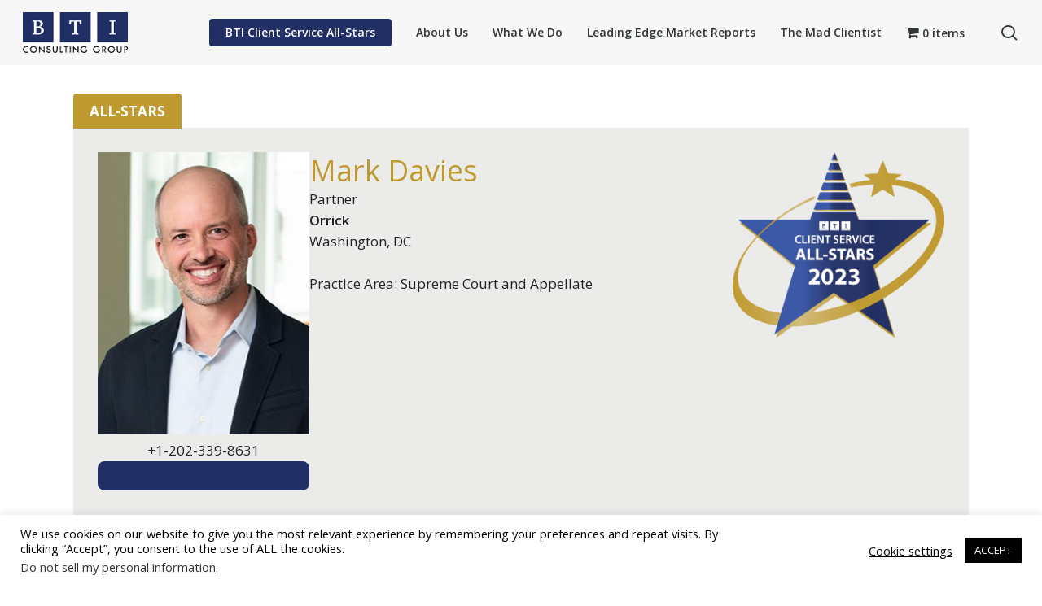

--- FILE ---
content_type: text/css
request_url: https://bticonsulting.com/wp-content/cache/wpfc-minified/d5kq0y0l/c7ubl.css
body_size: 2980
content:
#single-below-header .nectar-social.hover {
margin-right: 14px;
}
#single-below-header .nectar-social.hover[data-rm-love="1"] {
margin-right: 0;
}
.nectar-social.hover {
position :relative;
}
.nectar-social.hover > *:not(.share-btn) {
margin-bottom: 14px;
}
.nectar-social.hover > div:not(.share-btn) {
display: inline-block;
}
#ajax-content-wrap .nectar-social.hover .nectar-love-button span { 
padding-left: 0;
}
.nectar-social.hover .share-btn i { 
-webkit-transition: none; 
transition: none; 
}
.nectar-social.hover .share-btn, 
.nectar-social.hover > div span,
body .nectar-social.hover .nectar-love .nectar-love-count {
font-size: 14px;
line-height: 28px;
}
.nectar-social.hover > div a > span {
-webkit-transition: color .45s cubic-bezier(0.25,1,0.33,1);
transition: color .45s cubic-bezier(0.25,1,0.33,1);
}
.nectar-social.hover .share-btn, 
.nectar-social.hover > div a > span {
cursor: pointer;
-webkit-transition: color .45s cubic-bezier(0.25,1,0.33,1);
transition: color .45s cubic-bezier(0.25,1,0.33,1);
}
.nectar-social.hover .share-btn, 
.nectar-social.hover > div a {
display: inline-block;
border: 2px solid rgba(0,0,0,0.1);
padding: 6px 20px;
-webkit-transition: border-color .45s cubic-bezier(0.25,1,0.33,1);
transition: border-color .45s cubic-bezier(0.25,1,0.33,1);
border-radius: 100px;
}
.nectar-social.hover .share-btn,
.nectar-social.hover > div a > span,
.sharing-default-minimal .nectar-love {
color: #888;
}
#single-meta .nectar-social.hover .share-btn {
padding-left: 20px;
}
.nectar-social.hover .share-btn:hover, 
.nectar-social.hover > div a:hover {
border-color: rgba(0,0,0,0.5);
}
.nectar-social.hover .nectar-social-inner {
position: absolute;
left: 0;
pointer-events: none;
width: 300px;
}
.nectar-social.hover .share-btn {
margin-right: 14px;
}
.nectar-social.hover i.icon-default-style[class^="icon-"],
.nectar-social.hover i[class^="icon-"] {
margin-right: 7px;
font-size: 18px;
line-height: 23px;
height: 20px;
-webkit-transition: color .45s cubic-bezier(0.25,1,0.33,1);
transition: color .45s cubic-bezier(0.25,1,0.33,1);
}
.nectar-social.hover .nectar-social-inner a i {
font-size: 16px;
}
.nectar-social.hover .nectar-social-inner a {
transform: translateX(-20px);
opacity: 0;
height: 45px;
width: 45px;
padding: 0;
color: #ddd;
margin: 0 14px 14px 0;
text-align: center;
line-height: 43px;
}
.portfolio-items .col .custom-content .nectar-social.hover .nectar-social-inner a {
width: 45px;
}
.portfolio-items .col .custom-content .nectar-social.hover .nectar-social-inner a {
margin: 0 14px 14px 0;
}
.portfolio-items .col .custom-content .nectar-social.hover.visible .share-btn, 
.portfolio-items .col .custom-content .nectar-social.hover.visible .nectar-love-button,
.portfolio-items .col .custom-content .nectar-social.hover:not(.visible) .nectar-social-inner a {
opacity: 0!important;
}
.portfolio-items .custom-content .nectar-social.hover .nectar-love {
height: auto;
}
.nectar-social.hover[data-position="right"] .nectar-social-inner a { 
transform: translateX(20px);
}
.nectar-social.hover[data-position="right"] .share-btn {
float: right;
margin-left: 14px;
margin-right: 0;
}
.nectar-social.hover[data-position="right"]  .nectar-social-inner {
left: auto;
text-align: right;
right: 0;
}
.nectar-social.hover.visible .nectar-social-inner a:not(:hover):nth-child(2) {
transition-delay: 0.03s; 
}
.nectar-social.hover.visible .nectar-social-inner a:not(:hover):nth-child(3) {
transition-delay: 0.06s; 
}
.nectar-social.hover.visible .nectar-social-inner a:not(:hover):nth-child(4) {
transition-delay: 0.09s; 
}
.nectar-social.hover.visible .nectar-social-inner a:not(:hover):nth-child(5) {
transition-delay: 0.12s; 
}
.nectar-social.hover .share-btn,
.nectar-social.hover .nectar-love-button,
.nectar-social.hover .nectar-social-inner a {
-webkit-transition: all 0.4s cubic-bezier(0.25,1,0.33,1);
transition: all 0.4s cubic-bezier(0.25,1,0.33,1), ;
}
.nectar-social.hover.visible .share-btn,
.nectar-social.hover.visible .nectar-love-button {
opacity: 0;
pointer-events: none;
}
.nectar-social.hover.visible .nectar-social-inner a,
.nectar-social.hover.visible[data-position="right"] .nectar-social-inner a {
transform: translateX(0px);
opacity: 1;
}
.nectar-social.hover.visible .nectar-social-inner  {
pointer-events: all;
} .nectar-social.fixed > a:before {
background-color: #000;
}
@media only screen and (max-width:999px){
.nectar-social.fixed >a{
transition:all 0.35s cubic-bezier(.15,0.2,.1,1);
-webkit-transition:all 0.35s cubic-bezier(.15,0.2,.1,1);
-webkit-transform:scale(0);
transform:scale(0)
}
.nectar-social.fixed{
margin: 0;
height:50px;
pointer-events:none
}
.nectar-social.fixed.visible >a{
-webkit-transform:scale(1);
transform:scale(1)
}
.nectar-social.fixed.visible{
pointer-events:auto
}
}
.nectar-social.fixed {
position:fixed;
right:34px;
bottom:34px;
height:50px;
width:50px;
line-height:50px;
z-index:1000
}
.nectar-social.fixed >a {
height:50px;
width:50px;
line-height:52px;
text-align:center;
display:block;
position:absolute;
bottom:0;
left:0;
z-index:10;
}
.nectar-social.fixed >a:before{
display:block;
content:'';
position:absolute;
top:0;
left:0;
width:100%;
transition:all 0.45s cubic-bezier(.15,0.2,.1,1);
-webkit-transition:all 0.45s cubic-bezier(.15,0.2,.1,1);
height:100%;
transform: translateZ(0);
backface-visibility:hidden;
border-radius:50%
}
.nectar-social.fixed:hover >a:before{
box-shadow:0 7px 15px rgba(0,0,0,0.2)
}
.nectar-social.fixed >a >[class^="icon-"].icon-default-style{
font-size:16px;
height: 50px;
width: 50px;
line-height: 50px;
color:#fff;
left:-1px;
top: 0;
z-index: 10;
position: relative;
}
.nectar-social.fixed .nectar-social-inner {
position:absolute;
height:50px;
width:50px;
bottom:0;
left:0;
z-index:1;
text-align:center
}
.nectar-social.fixed .nectar-social-inner a{
display:block;
line-height:36px;
height:36px;
padding:0;
margin:0;
width:36px;
left:7px;
position:absolute;
opacity:0;
border:none;
top:0;
box-shadow:0 7px 15px rgba(0,0,0,0.2);
border-radius:50%;
-webkit-transition:all 0.45s cubic-bezier(.15,0.2,.1,1);
transition:all 0.45s cubic-bezier(.15,0.2,.1,1)
}
.nectar-social.fixed >a:after, 
.nectar-social.fixed .nectar-social-inner a:after{
background-color:#fff;
position:absolute;
width:100%;
height:100%;
top:0;
left:0;
opacity:0;
content:'';
display:block;
border-radius:50%
}
.nectar-social.fixed a:after{
-webkit-transition:opacity 0.25s cubic-bezier(.15,0.2,.1,1);
transition:opacity 0.25s cubic-bezier(.15,0.2,.1,1)
}
@keyframes socialButtonFlash{
0%{
opacity:0;
transform:scale(1)
}
25%{
opacity:0.22;
transform:scale(1.1115)
}
100%{
opacity:0;
transform:scale(1.23)
}
}
.nectar-social.fixed:hover >a:after{
-webkit-animation:socialButtonFlash 0.45s cubic-bezier(.15,0.2,.1,1) forwards;
animation:socialButtonFlash 0.45s cubic-bezier(.15,0.2,.1,1) forwards
}
.nectar-social.fixed a:hover:after{
opacity:0.2
}
.nectar-social.fixed:hover >a:before{
-webkit-transform:scale(1.23) translateZ(0);
transform:scale(1.23) translateZ(0)
}
.nectar-social.fixed .nectar-social-inner a:nth-child(1){
transform:translateY(0px) scale(0);
-webkit-transform:translateY(0px) scale(0)
}
.nectar-social.fixed .nectar-social-inner a:nth-child(2){
-webkit-transform:translateY(-36px) scale(0);
transform:translateY(-36px) scale(0)
}
.nectar-social.fixed .nectar-social-inner a:nth-child(3){
-webkit-transform:translateY(-86px) scale(0);
transform:translateY(-86px) scale(0)
}
.nectar-social.fixed .nectar-social-inner a:nth-child(4){
-webkit-transform:translateY(-136px) scale(0);
transform:translateY(-136px) scale(0)
}
.nectar-social.fixed .nectar-social-inner a:nth-child(5){
-webkit-transform:translateY(-186px) scale(0);
transform:translateY(-186px) scale(0)
}
.nectar-social.fixed:hover .nectar-social-inner a:nth-child(1){
-webkit-transition:all 0.45s cubic-bezier(.15,0.2,.1,1);
-webkit-transform:translateY(-56px) scale(1);
transition:all 0.45s cubic-bezier(.15,0.2,.1,1);
transform:translateY(-56px) scale(1);
opacity:1
}
.nectar-social.fixed:hover .nectar-social-inner a:nth-child(2){
-webkit-transition:all 0.45s cubic-bezier(.15,0.2,.1,1);
-webkit-transform:translateY(-106px) scale(1);
transition:all 0.45s cubic-bezier(.15,0.2,.1,1);
transform:translateY(-106px) scale(1);
opacity:1
}
.nectar-social.fixed:hover .nectar-social-inner a:nth-child(3){
-webkit-transition:all 0.45s cubic-bezier(.15,0.2,.1,1);
-webkit-transform:translateY(-156px) scale(1);
transition:all 0.45s cubic-bezier(.15,0.2,.1,1);
transform:translateY(-156px) scale(1);
opacity:1
}
.nectar-social.fixed:hover .nectar-social-inner a:nth-child(4){
-webkit-transition:all 0.45s cubic-bezier(.15,0.2,.1,1);
-webkit-transform:translateY(-206px) scale(1);
transition:all 0.45s cubic-bezier(.15,0.2,.1,1);
transform:translateY(-206px) scale(1);
opacity:1
}
.nectar-social.fixed:hover .nectar-social-inner a:nth-child(5){
-webkit-transition:all 0.45s cubic-bezier(.15,0.2,.1,1);
-webkit-transform:translateY(-256px) scale(1);
transition:all 0.45s cubic-bezier(.15,0.2,.1,1);
transform:translateY(-256px) scale(1);
opacity:1
}
.nectar-social.fixed:hover{
height:340px
}
body .nectar-social.fixed a i,
#ajax-content-wrap .nectar-social.fixed a i{
color:#fff;
font-size:14px;
top: 0;
padding-right:0;
display: block;
}
body .nectar-social.fixed .nectar-social-inner a i,
#ajax-content-wrap .nectar-social.fixed .nectar-social-inner a i {
height:36px;
line-height:36px;
width:36px;
}
.nectar-social.fixed .google-plus-share i{
font-size:12px
} .sharing-default-minimal .nectar-social .love-text { display: inline; }
.sharing-default-minimal .nectar-social .love-text,
.sharing-default-minimal .nectar-social .social-text,
#ajax-content-wrap .sharing-default-minimal .nectar-social .social-text {
display: inline-block;
opacity:1;
font-size: 15px;
line-height: 15px;
}
.sharing-default-minimal .nectar-social .facebook-share,
.nectar-social.hover .facebook-share:hover,
#single-below-header .nectar-social.hover .facebook-share:hover {
border-color:#6a75c8;
color:#6a75c8;
transition:all 0.2s ease
}
.sharing-default-minimal .nectar-social .twitter-share,
.nectar-social.hover .twitter-share:hover,
#single-below-header .nectar-social.hover .twitter-share:hover {
border-color:#6abaf7;
color:#6abaf7;
transition:all 0.2s ease
}
.sharing-default-minimal .nectar-social .linkedin-share,
.nectar-social.hover .linkedin-share:hover,
#single-below-header .nectar-social.hover .linkedin-share:hover {
border-color:#2e82d9;
color:#2e82d9;
transition:all 0.2s ease
}
.sharing-default-minimal .nectar-social .pinterest-share,
.nectar-social.hover .pinterest-share:hover,
#single-below-header .nectar-social.hover .pinterest-share:hover {
border-color:#f00;
color:#f00;
transition:all 0.2s ease
}
.sharing-default-minimal .nectar-social .facebook-share i{
height:15px;
font-size:15px;
line-height:19px;
color:#6a75c8;
padding-right: 3px;
transition:all 0.2s ease
}
.sharing-default-minimal .nectar-social .twitter-share i{
height:15px;
font-size:16px;
line-height:18px;
padding-right: 3px;
color:#6abaf7;
transition:all 0.2s ease
}
.sharing-default-minimal .nectar-social .google-plus-share i{
height:15px;
font-size:14px;
line-height:19px;
padding-right: 3px;
color:#f05660;
transition:all 0.2s ease
}
.sharing-default-minimal .nectar-social .linkedin-share i{
height:15px;
font-size:14px;
color:#2e82d9;
padding-right: 3px;
line-height:16px;
transition:all 0.2s ease
}
.sharing-default-minimal .nectar-social .pinterest-share i{
height:15px;
font-size:16px;
color:#f00;
padding-right: 3px;
line-height:18px;
transition:all 0.2s ease
} .sharing-default-minimal .nectar-social .facebook-share:hover,
.nectar-social.fixed .facebook-share,
.nectar-social.vertical .nectar-social-inner a.facebook-share:hover {
background-color:#6a75c8;
}
.sharing-default-minimal .nectar-social .twitter-share:hover,
.nectar-social.fixed .twitter-share,
.nectar-social.vertical .nectar-social-inner a.twitter-share:hover {
background-color:#6abaf7;
}
.sharing-default-minimal .nectar-social .linkedin-share:hover,
.nectar-social.fixed .linkedin-share,
.nectar-social.vertical .nectar-social-inner a.linkedin-share:hover {
background-color:#2e82d9;
}
.sharing-default-minimal .nectar-social .pinterest-share:hover,
.nectar-social.fixed .pinterest-share,
.nectar-social.vertical .nectar-social-inner a.pinterest-share:hover {
background-color:#f00;
}
.sharing-default-minimal .nectar-social a:hover {
color:#fff
}
#ajax-content-wrap .sharing-default-minimal .nectar-social .nectar-love,
body .sharing-default-minimal .nectar-social .nectar-love {
margin-top: 0;
font-size: 15px;
line-height: 22px;
}
body .sharing-default-minimal .n-shortcode{
border-right:none!important;
top:-1px;
position:relative
}
.col.centered-text .sharing-default-minimal .nectar-social-inner {
text-align: center;
}
.sharing-default-minimal .nectar-social-inner .nectar-love {
border:2px solid rgba(0,0,0,0.2);
padding:7px 9px 7px 30px!important;
margin-top:50px;
height:auto!important;
font-size:12px;
margin-right:10px;
line-height:20px;
position:relative;
transition:all 0.2s ease
}
.sharing-default-minimal .nectar-love.loved{
border-color:transparent;
background-color: #000;
}
.sharing-default-minimal .n-shortcode .nectar-love .icon-salient-heart-2,
body .sharing-default-minimal .nectar-love i{
font-size:14px!important;
margin-right:8px;
line-height:20px;
transition:all 0.2s ease
}
#ajax-content-wrap .sharing-default-minimal .nectar-love i, 
body .sharing-default-minimal .hovered .nectar-love i{
color:rgba(0,0,0,0.2);
transform:scale(1);
opacity:1;
position:relative
}
.sharing-default-minimal .total_loves{
background-color:rgba(0,0,0,0.2);
color: #fff;
border-radius:100px;
padding:2px 8px!important;
margin-left:28px;
float:right;
line-height:12px;
transition:all 0.2s ease
}
.sharing-default-minimal .nectar-love .total_loves .nectar-love-count{
font-size:10px;
line-height: 16px;
opacity:1
}
.sharing-default-minimal .nectar-love:hover{
background-color:#000
}
.sharing-default-minimal .nectar-love:hover .total_loves, 
.sharing-default-minimal .nectar-love.loved .total_loves{
background-color:rgba(255,255,255,0.25)
}
.sharing-default-minimal .nectar-love .icon-salient-heart-2:before{
content:"\e00e"!important
}
.sharing-default-minimal .total_loves{
display:block
}
.sharing-default-minimal a:hover .total_loves,
.sharing-default-minimal .nectar-love.loved .total_loves{
color:#fff
}
#page-header-bg[data-post-hs="default_minimal"] h1, 
body.single-post .heading-title[data-header-style="default_minimal"] .entry-title{
text-align:center;
margin:0 auto
}
.sharing-default-minimal{
text-align:left
}
.sharing-default-minimal .nectar-social-inner >a{
border:2px solid #000;
padding:9px 30px!important;
margin-right:10px
}
body[data-button-style^="rounded"] .sharing-default-minimal .nectar-social-inner >a, 
body[data-button-style^="rounded"] .sharing-default-minimal .nectar-love{
border-radius:100px;
line-height:1px;
margin:10px 13px 10px 0;
height:auto;
display:inline-block
}
.sharing-default-minimal .nectar-social-inner >a, 
.sharing-default-minimal .nectar-love{
line-height:1px;
margin:10px 13px 10px 0;
height:auto;
display:inline-block
}
.sharing-default-minimal .nectar-social-inner >a,
body[data-button-style^="rounded"] .sharing-default-minimal .nectar-social-inner >a {
line-height: 18px;
}
.sharing-default-minimal .nectar-social .facebook-share:hover i, 
.sharing-default-minimal .nectar-social .twitter-share:hover i, 
.sharing-default-minimal .nectar-social .google-plus-share:hover i, 
.sharing-default-minimal .nectar-social .linkedin-share:hover i, 
.sharing-default-minimal .nectar-social .pinterest-share:hover i,
.sharing-default-minimal .nectar-love:hover i, 
.sharing-default-minimal .nectar-love:hover, 
.sharing-default-minimal .nectar-love.loved i, 
.sharing-default-minimal .nectar-love.loved, 
body .sharing-default-minimal .hovered .nectar-love.loved i,
#footer-outer .sharing-default-minimal .nectar-social a:hover {
color:#fff!important
}
.post.masonry-blog-item .post-meta .nectar-love-wrap{
float:right
} .nectar-love-wrap .nectar-love-count {
margin-left: 5px;
font-size: 14px;
line-height: 14px;
}
body .nectar-love-wrap .total_loves {
line-height: 14px;
}
.nectar-love-wrap {
line-height:19px
}
article.post .post-meta .nectar-love-wrap {
text-align: center;
}
body .nectar-love-wrap i[class^="icon-"] {
font-size: 14px;
height: 14px;
top: -1px;
transition: color 0.2s ease;
line-height: 14px;
}
.nectar-love{
-webkit-transition:background-color 0.2s linear;
transition:background-color 0.2s linear;
width:auto;
color:inherit;
line-height:11px;
font-size:14px;
display:inline-block 
}
.nectar-love span{
font-weight:400;
color:inherit;
font-size:12px;
line-height:12px;
display:inline-block 
}
.nectar-social .social-text,
.nectar-social .love-text,
.nectar-love .love-text { display: none; }
body .pinterest-share i, 
body .facebook-share i, 
body .twitter-share i, 
body .linkedin-share i,
.nectar-social .icon-default-style.steadysets-icon-share,
body [class^="icon-"].icon-salient-heart, 
body [class^="icon-"].icon-salient-heart-2 {
background-color:transparent;
border-radius: 0px;
font-weight:normal;
font-size:20px;
height:20px;
width:auto;
line-height:20px;
color:#ddd;
}
.nectar-social.hover .pinterest-share i, 
.nectar-social.hover .facebook-share i, 
.nectar-social.hover .twitter-share i, 
.nectar-social.hover .linkedin-share i {
color: inherit;
}
.nectar-social .nectar-social-inner a,
.nectar-social .nectar-love-button .nectar-love,
.nectar-social.fixed > a  {
text-decoration: none!important;
}
.sharing-default-minimal.post-bottom,
.salient-social-outer.post-bottom {
margin-top: 40px;
}